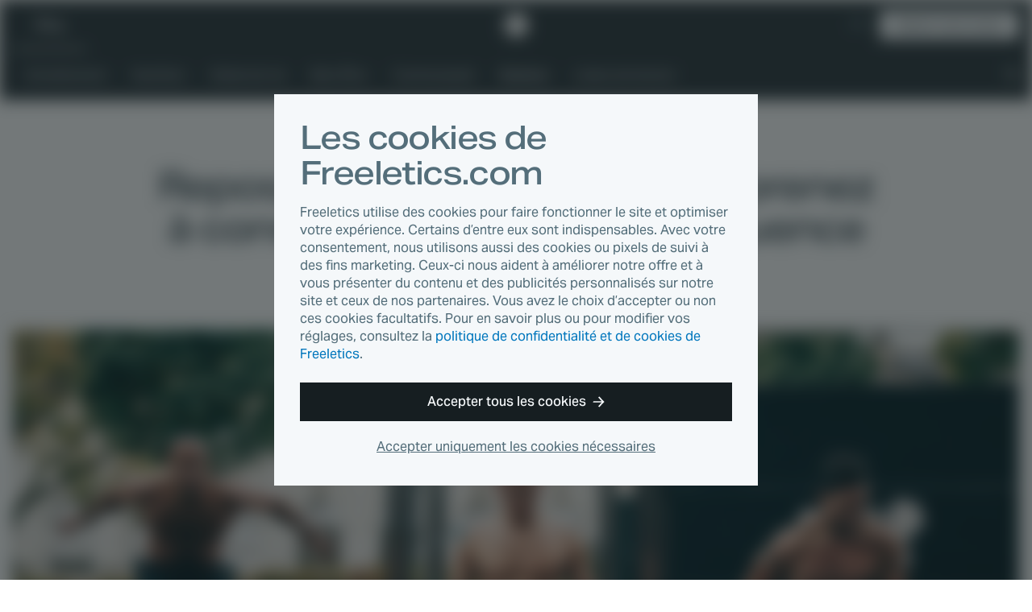

--- FILE ---
content_type: text/html
request_url: https://www.freeletics.com/fr/blog/posts/zones-de-frequence-cardiaque/
body_size: 12287
content:
<!DOCTYPE html><html lang="fr"><head><meta charSet="utf-8"/><meta http-equiv="x-ua-compatible" content="ie=edge"/><meta name="viewport" content="width=device-width, initial-scale=1, shrink-to-fit=no"/><meta name="generator" content="Gatsby 4.25.4"/><meta data-react-helmet="true" name="author" content="Seana"/><meta data-react-helmet="true" name="category" content="Science"/><meta data-react-helmet="true" property="og:type" content="article"/><meta data-react-helmet="true" property="og:title" content="Repos, max, récupération : Apprenez à connaître vos zones de fréquence cardiaque"/><meta data-react-helmet="true" property="og:image:width" content="1200"/><meta data-react-helmet="true" property="og:image:height" content="630"/><meta data-react-helmet="true" property="og:image" content="https://images.contentstack.io/v3/assets/blt45c082eaf9747747/bltf3d21efbc23076b9/654d5ccc111f09040a46eca2/heart-rate-zones.jpg?width=1200&amp;height=630&amp;fit=crop"/><meta data-react-helmet="true" property="og:locale" content="fr_FR"/><meta data-react-helmet="true" property="fb:app_id" content="394904673914764"/><meta data-react-helmet="true" name="twitter:card" content="summary_large_image"/><meta data-react-helmet="true" name="twitter:title" content="Repos, max, récupération : Apprenez à connaître vos zones de fréquence cardiaque"/><meta data-react-helmet="true" name="twitter:description"/><meta data-react-helmet="true" name="twitter:image" content="https://images.contentstack.io/v3/assets/blt45c082eaf9747747/bltf3d21efbc23076b9/654d5ccc111f09040a46eca2/heart-rate-zones.jpg?width=1200&amp;height=630&amp;fit=crop"/><meta data-react-helmet="true" name="twitter:site" content="@Freeletics"/><meta data-react-helmet="true" name="twitter:creator" content="@Freeletics"/><meta data-react-helmet="true" class="swiftype" name="title" data-type="string" content="Repos, max, récupération : Apprenez à connaître vos zones de fréquence cardiaque"/><meta data-react-helmet="true" class="swiftype" name="description" data-type="text" content="Découvrez comment le fait de connaître ses zones de fréquence cardiaque permet de s&#x27;entraîner plus efficacement pour engendrer des résultats spécifiques."/><meta data-react-helmet="true" class="swiftype" name="published_at" data-type="date" content="2023-05-04"/><meta data-react-helmet="true" class="swiftype" name="type" data-type="enum" content="article"/><meta data-react-helmet="true" class="swiftype" name="image" data-type="enum" content="https://images.contentstack.io/v3/assets/blt45c082eaf9747747/bltf3d21efbc23076b9/654d5ccc111f09040a46eca2/heart-rate-zones.jpg?width=1200&amp;height=630&amp;fit=crop"/><meta property="og:url" content="https://www.freeletics.com/fr/blog/posts/zones-de-frequence-cardiaque/"/><link data-identity="gatsby-global-css" href="/assets/blog/styles.0e93b06209494f277ee2.css" rel="stylesheet" type="text/css"/><title data-react-helmet="true">Repos, max, récupération : Apprenez à connaître vos zones de fréquence cardiaque</title><link data-react-helmet="true" rel="icon" href="https://assets.freeletics.net/images/favicon.svg?v=1" type="image/svg+xml"/><link data-react-helmet="true" rel="mask-icon" href="https://assets.freeletics.net/images/mask-icon.svg" color="#000000"/><link data-react-helmet="true" rel="preload" href="https://assets.freeletics.net/packages/web-package-styles/fonts/AktivGroteskVF_WAELCyr_WghtWdthItal-v1.woff2" as="font" type="font/woff2" crossorigin="anonymous"/><link data-react-helmet="true" rel="alternate" hrefLang="de" href="https://www.freeletics.com/de/blog/posts/herzfrequenzzonen/"/><link data-react-helmet="true" rel="alternate" hrefLang="en" href="https://www.freeletics.com/en/blog/posts/heart-rate-zones/"/><link data-react-helmet="true" rel="alternate" hrefLang="es" href="https://www.freeletics.com/es/blog/posts/zonas-de-frecuencia-cardiaca/"/><link data-react-helmet="true" rel="alternate" hrefLang="it" href="https://www.freeletics.com/it/blog/posts/zone-di-frequenza-cardiaca/"/><link data-react-helmet="true" rel="alternate" hrefLang="pt" href="https://www.freeletics.com/pt/blog/posts/zonas-de-frequencia-cardiaca/"/><link data-react-helmet="true" rel="alternate" hrefLang="fr" href="https://www.freeletics.com/fr/blog/posts/zones-de-frequence-cardiaque/"/><script data-react-helmet="true">
            window._trackJs = { token: "30fd01c0604b44ca8fc623b345bfc20b", application: "web-service-blog" };
          </script><script data-react-helmet="true" src="https://cdn.trackjs.com/releases/current/tracker.js"></script><script data-react-helmet="true">
              (function(w,d,s,l,i){w[l]=w[l]||[];w[l].push({'gtm.start':
              new Date().getTime(),event:'gtm.js'});var f=d.getElementsByTagName(s)[0],
              j=d.createElement(s),dl=l!='dataLayer'?'&l='+l:'';j.async=true;j.src=
              'https://www.googletagmanager.com/gtm.js?id='+i+dl;f.parentNode.insertBefore(j,f);
              })(window,document,'script','dataLayer', 'GTM-N8MFLWF');
            </script><style data-react-helmet="true">
            @font-face {
              font-family: 'AktivGrotesk';
              src: url('https://assets.freeletics.net/packages/web-package-styles/fonts/AktivGroteskVF_WAELCyr_WghtWdthItal-v1.woff2') format('woff2-variations');
              font-weight: 125 950;
              font-stretch: 100% 150%;
              font-display: swap;
            }
          </style><link rel="canonical" href="https://www.freeletics.com/fr/blog/posts/zones-de-frequence-cardiaque/" data-baseprotocol="https:" data-basehost="www.freeletics.com"/></head><body data-pageref="bltd5968c23d0d1877f" data-contenttype="post" data-locale="fr"><div id="___gatsby"><div style="outline:none" tabindex="-1" id="gatsby-focus-wrapper"><div itemscope="" itemProp="mainEntityOfPage" itemType="http://schema.org/WebPage"><noscript><div class="CookieConsent-module--content--7158a" data-nosnippet="true"><h1 class="Typography-module--sm--8a19b Typography-module--heading--87443"><span>Les cookies de Freeletics.com</span></h1><p class="Typography-module--sm--8a19b Typography-module--body--18861"><span>Freeletics utilise des cookies pour faire fonctionner le site et optimiser votre expérience. Certains d’entre eux sont indispensables. Avec votre consentement, nous utilisons aussi des cookies ou pixels de suivi à des fins marketing. Ceux-ci nous aident à améliorer notre offre et à vous présenter du contenu et des publicités personnalisés sur notre site et ceux de nos partenaires. Vous avez le choix d’accepter ou non ces cookies facultatifs. Pour en savoir plus ou pour modifier vos réglages, consultez la <a href="/fr/pages/privacy/">politique de confidentialité et de cookies de Freeletics</a>.</span></p><div class="CookieConsent-module--actions--d8d11"><button type="button" class="Button-module--block--a1fe3 Button-module--button--c17ef Button-module--md--55f19 Button-module--primary--2e17d"><span>Accepter tous les cookies</span><svg viewBox="0 0 15 14" xmlns="http://www.w3.org/2000/svg" class="Button-module--arrow--1d1aa"><path d="M8.25 13.667 7 12.417l4.23-4.584H.334l.834-1.666H11.23L7 1.583 8.25.333 14.5 7l-6.25 6.667z"></path></svg></button><button type="button" class="CookieConsent-module--cta2--2c3d0"><span>Accepter uniquement les cookies nécessaires</span></button></div></div></noscript><div itemscope="" itemType="http://schema.org/Blog"><div class="NavBar-module--navBarWrapper--bc051 NavBar-module--navBarWrapperExtra--e374a"><nav class="NavBar-module--navBar--a176a" itemscope="" itemType="http://schema.org/SiteNavigationElement"><div class="NavBar-module--navBarMain--40d8d"><div class="NavBar-module--navBarMainContent--4ab62"><div class="NavBar-module--navBarLeft--f477c"><button type="button" class="NavBar-module--navDrawerToggle--8b1c3" tabindex="0"><svg viewBox="0 0 20 12" fill="none" xmlns="http://www.w3.org/2000/svg" height="1em"><path fill-rule="evenodd" clip-rule="evenodd" d="M0 0h20l-1 2H0V0zm0 5h20l-1 2H0V5zm20 5H0v2h19l1-2z" fill="currentColor"></path></svg></button><div class="NavDrawer-module--navDrawer--e5b4a"><ul class="NavCategoryLinks-module--navCategoryList--11609"><li><a class="NavCategoryLinks-module--categoryLink--d7e4f" data-category-slug="training" href="/fr/blog/categories/entrainement/">Entraînement</a></li><li><a class="NavCategoryLinks-module--categoryLink--d7e4f" data-category-slug="nutrition" href="/fr/blog/categories/nutrition/">Nutrition</a></li><li><a class="NavCategoryLinks-module--categoryLink--d7e4f" data-category-slug="lifestyle" href="/fr/blog/categories/lifestyle/">Mode de vie</a></li><li><a class="NavCategoryLinks-module--categoryLink--d7e4f" data-category-slug="well-being" href="/fr/blog/categories/bien-etre/">Bien-Être</a></li><li><a class="NavCategoryLinks-module--categoryLink--d7e4f" data-category-slug="community" href="/fr/blog/categories/communaute/">Communauté</a></li><li><a class="NavCategoryLinks-module--categoryLink--d7e4f NavCategoryLinks-module--categoryLinkActive--b6394" data-category-slug="science" href="/fr/blog/categories/science/">Science</a></li><li><a class="NavCategoryLinks-module--categoryLink--d7e4f" href="/fr/blog/reading-lists/"><span>Listes de lecture</span></a></li></ul><div class="NavDrawer-module--navDrawerMenu--0a0c0"><h4 class="Typography-module--md--ba86e Typography-module--captionheading--229c5"><span>Produits</span></h4><ul><li><a href="https://www.freeletics.com/fr/training"><span>Entraînement</span></a></li><li><a href="https://www.freeletics.com/fr/nutrition"><span>Nutrition</span></a></li></ul></div></div><a class="NavBar-module--navBarLink--3f170" href="/fr/blog/"><span>Blog</span></a></div><a href="https://www.freeletics.com/fr" class="NavBar-module--navBarLogo--0e1e3"><svg xmlns="http://www.w3.org/2000/svg" width="24" height="24" viewBox="0 0 24 24.13"><path fill="#fff" d="M2.05 6.69C.93 7.79.01 8.7 0 8.71c-.01.03 3.07 12 3.1 12.04.01.02.3.11.65.21.35.1.64.18.66.18.02 0 .02-1.69.02-8.38V4.37l-.17.16c-.09.09-1.09 1.06-2.21 2.16zm20.41 2.68l-1.54-6.02-5.99-1.68C11.63.75 8.92 0 8.91 0c-.02 0-.81.77-1.76 1.71L5.41 3.4l.01 9.01.01 9.01 4.83 1.35c2.66.74 4.83 1.35 4.84 1.35.03-.01 8.9-8.68 8.91-8.71l-1.55-6.04z"></path></svg><span>Freeletics</span></a><div class="NavBar-module--navBarRight--a5f05"><button type="button" class="NavBar-module--navSearchToggle--6d283" tabindex="0"><svg viewBox="0 0 20 20" fill="none" xmlns="http://www.w3.org/2000/svg" height="1em"><path fill-rule="evenodd" clip-rule="evenodd" d="M2 7.5a5.5 5.5 0 1111 0 5.5 5.5 0 01-11 0zM7.5 15c1.385 0 2.964-.55 3.794-1.039.225-.133.477-.308.737-.516l6.285 6.285 1.414-1.415-6.281-6.281c.191-.24.366-.489.514-.74A7.457 7.457 0 0015 7.5 7.5 7.5 0 107.5 15z" fill="currentColor"></path></svg></button><div class="NavLanguage-module--navLanguage--d5567"><button type="button" class="NavLanguage-module--navLanguageToggle--5f0fb "><span class="NavLanguage-module--navLanguageLocale--db1a6">fr</span></button></div><a href="https://www.freeletics.com/en/training/coach/get" class="NavBar-module--navBarCta--77654 Button-module--button--c17ef Button-module--sm--bf91e Button-module--primary-inverted--02b59" role="button">Obtenir votre Coach</a></div></div></div><div class="NavBar-module--navBarMain--40d8d" style="display:none"><div class="NavBar-module--navBarMainContent--4ab62"><div class="NavBar-module--searchWrapperMobile--5c93d"><div class="gcse-search" as_sitesearch="freeletics.com/blog" data-enableHistory="false"></div></div><button type="button" class="NavBar-module--navSearchToggle--6d283" tabindex="0"><svg viewBox="0 0 16 16" fill="none" xmlns="http://www.w3.org/2000/svg" height="1em"><g clip-path="url(#actionClose_svg__clip0)"><path fill-rule="evenodd" clip-rule="evenodd" d="M7.836 9.533L1.53 15.839 0 14.309l6.306-6.306L0 1.697 1.53.167l6.306 6.305L14.14.17l1.53 1.53-6.304 6.304 6.306 6.306-1.53 1.53-6.306-6.306z" fill="currentColor"></path></g><defs><clipPath id="actionClose_svg__clip0"><path fill="#fff" d="M0 0h16v16H0z"></path></clipPath></defs></svg></button></div></div><div class="NavBar-module--navBarExtra--e82ca"><div class="NavBar-module--navBarExtraContent--a1d96"><div class="NavBar-module--searchWrapperDesktop--d7e6f" style="display:none"><div class="gcse-search" as_sitesearch="freeletics.com/blog" data-enableHistory="false"></div></div><ul class="NavCategoryLinks-module--navCategoryList--11609"><li><a class="NavCategoryLinks-module--categoryLink--d7e4f" data-category-slug="training" href="/fr/blog/categories/entrainement/">Entraînement</a></li><li><a class="NavCategoryLinks-module--categoryLink--d7e4f" data-category-slug="nutrition" href="/fr/blog/categories/nutrition/">Nutrition</a></li><li><a class="NavCategoryLinks-module--categoryLink--d7e4f" data-category-slug="lifestyle" href="/fr/blog/categories/lifestyle/">Mode de vie</a></li><li><a class="NavCategoryLinks-module--categoryLink--d7e4f" data-category-slug="well-being" href="/fr/blog/categories/bien-etre/">Bien-Être</a></li><li><a class="NavCategoryLinks-module--categoryLink--d7e4f" data-category-slug="community" href="/fr/blog/categories/communaute/">Communauté</a></li><li><a class="NavCategoryLinks-module--categoryLink--d7e4f NavCategoryLinks-module--categoryLinkActive--b6394" data-category-slug="science" href="/fr/blog/categories/science/">Science</a></li><li><a class="NavCategoryLinks-module--categoryLink--d7e4f" href="/fr/blog/reading-lists/"><span>Listes de lecture</span></a></li></ul><button type="button" class="NavBar-module--navSearchToggle--6d283" tabindex="0"><svg viewBox="0 0 20 20" fill="none" xmlns="http://www.w3.org/2000/svg" height="1em"><path fill-rule="evenodd" clip-rule="evenodd" d="M2 7.5a5.5 5.5 0 1111 0 5.5 5.5 0 01-11 0zM7.5 15c1.385 0 2.964-.55 3.794-1.039.225-.133.477-.308.737-.516l6.285 6.285 1.414-1.415-6.281-6.281c.191-.24.366-.489.514-.74A7.457 7.457 0 0015 7.5 7.5 7.5 0 107.5 15z" fill="currentColor"></path></svg></button></div></div></nav></div><section class="GetCoachCTA-module--getCoachCTA--f6e1e"><a href="/training/coach/get/">Obtenir votre Coach</a><svg viewBox="0 0 17 16" fill="none" xmlns="http://www.w3.org/2000/svg" height="1em"><g clip-path="url(#directionalArrow90_svg__clip0)"><path fill-rule="evenodd" clip-rule="evenodd" d="M9.5 16L8 14.5 13.077 9H0l1-2h12.077L8 1.5 9.5 0 17 8l-7.5 8z" fill="currentColor"></path></g><defs><clipPath id="directionalArrow90_svg__clip0"><path fill="#fff" d="M0 0h17v16H0z"></path></clipPath></defs></svg></section><article class="Post-module--article--dddea" itemscope="" itemType="http://schema.org/BlogPosting" itemProp="blogPost"><section class="Post-module--articleHeader--c5ff5" itemProp="mainEntityOfPage"><a class="" href="/fr/blog/categories/science/"><h4 class="Post-module--articleCategory--57c0e Typography-module--md--ba86e Typography-module--captionheading--229c5" data-category-slug="science" itemProp="about">Science</h4></a><h1 class="Post-module--articleHeadline--9a32d Typography-module--noMarginBottom--2d534 Typography-module--dark--8860a Typography-module--md--ba86e Typography-module--heading--87443" itemProp="headline">Repos, max, récupération : Apprenez à connaître vos zones de fréquence cardiaque</h1><div class="Post-module--articleHero--74af8"><div><div></div><img loading="eager" width="1232" height="496" alt="heart-rate-zones.jpg" style="display:block;visibility:hidden;width:100%"/></div></div></section><section class="Post-module--articleBody--dd120" itemProp="mainEntityOfPage"><section class="Post-module--articleMain--27baf"><section class="Post-module--articleInfo--fefe4"><div><div class="Post-module--articleDescription--9e350 Typography-module--dark--8860a Typography-module--lg--8bf13 Typography-module--body--18861" itemProp="description">Découvrez comment le fait de connaître ses zones de fréquence cardiaque permet de s&#x27;entraîner plus efficacement pour engendrer des résultats spécifiques.</div><div class="Post-module--articleStats--c8242"><div itemProp="publisher" itemscope="" itemType="https://schema.org/Organization"><div itemProp="logo" itemscope="" itemType="https://schema.org/ImageObject"><meta itemProp="url" content="https://assets.freeletics.net/images/freeletics-fb-sq-logo.png"/></div><meta itemProp="name" content="Freeletics"/><meta itemProp="url" content="https://www.freeletics.com/en/pages/imprint"/></div><span class="Post-module--articleAuthor--da614 Typography-module--grey--17962 Typography-module--sm--8a19b Typography-module--body--18861" itemProp="author">Seana</span><time class="Post-module--articleDate--ed59f Typography-module--noMarginBottom--2d534 Typography-module--grey--17962 Typography-module--sm--8a19b Typography-module--body--18861" dateTime="2023-05-04" itemProp="datePublished"><span>il y a 3 ans</span></time><span class="Post-module--articleReadingTime--2cfcd Typography-module--noMarginBottom--2d534 Typography-module--grey--17962 Typography-module--sm--8a19b Typography-module--body--18861"><svg viewBox="0 0 18 21" fill="none" xmlns="http://www.w3.org/2000/svg" height="1em"><path fill-rule="evenodd" clip-rule="evenodd" d="M12 0H6v1l1 1h1v1.055A9.001 9.001 0 009 21a9 9 0 007.187-14.419L17.767 5l-1.413-1.414-1.542 1.542A8.961 8.961 0 0010 3.055V2h1l1-1V0zm4 12a7 7 0 11-14 0 7 7 0 0114 0z" fill="currentColor"></path><path fill-rule="evenodd" clip-rule="evenodd" d="M9 5v7H2a7 7 0 017-7zM9 19v-7H2a7 7 0 007 7zM9 12v7a6.978 6.978 0 004.95-2.05L9 12z" fill="currentColor"></path></svg><span>Temps de lecture : 5 min</span></span></div></div><aside class="Post-module--articleSharing--4d846"><h4 class="Typography-module--noMarginBottom--2d534 Typography-module--darkGrey--bc3a3 Typography-module--md--ba86e Typography-module--subheading--64c1d"><span>Partager l&#x27;article</span></h4><div></div></aside></section><div class="Post-module--articleContent--87c7f" itemProp="articleBody" data-swiftype-index="true"><div><p><strong>Connaître vos zones de fréquence cardiaque vous permet de vous entraîner plus efficacement et à la bonne intensité afin d’engendrer des résultats spécifiques. Devenue un critère de référence en science de l’entraînement, la fréquence cardiaque permet d’indiquer le niveau de forme physique d’un athlète et est utilisée afin de maximiser les performances sportives, d’éviter toute stagnation et de favoriser la récupération. De nos jours, grâce à toute la technologie mise à notre disposition sous forme de systèmes de suivi de niveau de forme physique et de moniteurs de fréquence cardiaque, vous avez vous aussi la possibilité d’utiliser ces informations pour améliorer vos performances. En résumé, voici tout ce que vous devez savoir sur les zones de fréquence cardiaque et sur ce qui se passe dans votre corps :</strong></p>
<h2>Qu’est-ce que la « fréquence cardiaque » et pourquoi les zones de fréquence cardiaque sont-elles si importantes ?</h2>
<p>C’est un sujet complexe, alors nous allons essayer de le simplifier pour vous. Votre cœur, qui est le moteur de votre corps, propulse le sang dans vos vaisseaux, s’assurant ainsi que vos organes et vos muscles reçoivent suffisamment d’oxygène et de nutriments pour fonctionner correctement. Avec l’aide de différentes structures, telles que le nœud sinusal, le nœud auriculo-ventriculaire et le faisceau de His, votre muscle cardiaque est en mesure de se contracter et de propulser le sang en continu dans l’ensemble de votre organisme. Et c’est le nombre de contractions par minute que l’on appelle la fréquence cardiaque. En d’autres termes, il s’agit du nombre de fois par minute où votre cœur propulse le sang dans votre organisme. Comment pouvons-nous utiliser cette information pour améliorer nos performances sportives ? La première étape pour comprendre votre corps consiste à connaître les 3 principaux indicateurs de fréquence cardiaque : au repos, maximale et de récupération.</p>
<p><img src="https://images.contentstack.io/v3/assets/blt45c082eaf9747747/blt921b5356cafde7b1/5de0b87d1973b50217e811dd/Resting_HR-1024x578.jpg?width=1232&amp;auto=webp&amp;format=progressive&amp;quality=76" alt=""/></p>
<h2>Fréquence cardiaque au repos</h2>
<p>Cette fréquence cardiaque (ou « FC ») correspond au nombre de battements par minute de votre cœur lorsque vous ne faites strictement rien. Votre FC au repos vous est propre, et elle peut constituer un bon indicateur de votre niveau de forme physique, de votre degré de récupération et de votre santé en général. Différents facteurs peuvent toutefois influencer cette mesure, comme par exemple le stress, la météo, l’activité physique, la caféine, les hormones, la grossesse, le moment de la journée, etc. C’est pourquoi elle devrait être mesurée le matin dès le réveil, avant même de se lever. La maladie peut également influencer votre FC au repos. Une infection grippale imminente peut ainsi entraîner une légère augmentation de la FC au repos, car votre organisme fait appel à davantage de ressources pour lutter contre le virus. Mesurer votre FC au repos peut donc vous éviter d’épuiser votre organisme et de tomber malade. Souvent, votre système immunitaire commence à combattre un virus bien avant que vous ne le remarquiez. Par conséquent, connaître votre fréquence cardiaque au repos vous permet de savoir si vous devriez vous entraîner ou plutôt prendre une journée de repos pour laisser à votre corps une chance de récupérer.</p>
<p>Elle indique également votre niveau de forme physique. Un athlète confirmé aura ainsi une FC au repos bien plus faible qu’une personne moins active, notamment dans les sports d’endurance. Comme le cœur est un muscle, il est capable de se développer grâce à l’entraînement, à l’instar de tous les autres muscles du corps. De ce fait, un cœur plus gros peut contenir davantage de sang et donc en libérer une quantité plus importante en un seul battement. Cela signifie qu’il n’a pas besoin de battre aussi souvent qu’un cœur plus petit pour fournir à l’organisme et aux vaisseaux la même quantité d’oxygène, ce qui diminue la fréquence cardiaque au repos. C’est logique, n’est-ce pas ?</p>
<p>En moyenne, on dit que les athlètes non entraînés ont une FC au repos de 60 à 80 battements par minute (bpm), alors que celle d’un athlète entraîné se trouve plutôt entre 40 et 50 bpm. Fait surprenant : certains athlètes professionnels d’endurance sont même connus pour avoir une fréquence cardiaque au repos située entre 20 et 30 bpm. Avoir une FC aussi faible peut également présenter des dangers et être à l’origine d’un syndrome baptisé « le cœur d’athlète », qui est une cause de mortalité rare mais connue chez les athlètes professionnels. Toutefois, cela ne concerne que certains cas graves, alors vous n’avez pas de souci à vous faire pour le moment.</p>
<p><img src="https://images.contentstack.io/v3/assets/blt45c082eaf9747747/blt92715014e6f04c15/5de0b87feb97677b3a9d65e2/Content_HIIT_RunningInterval-1024x578.jpg?width=1232&amp;auto=webp&amp;format=progressive&amp;quality=76" alt=""/></p>
<h2>Fréquence cardiaque maximale</h2>
<p>Il s’agit du nombre maximal de battements que votre cœur peut effectuer en une minute. Cette donnée permet de définir vos zones de fréquence cardiaque à l’effort en fonction de l’intensité de l’entraînement. La FC max est un indicateur d’épuisement, car elle nécessite l’utilisation de grands groupes musculaires et requiert un effort maximal aussi bien physiquement que mentalement. Associée à la courbe de lactate (un sujet que nous aborderons plus tard), elle peut vous aider à définir vos zones d’entraînement individuelles : maximale, soutenue, modérée, légère (sujet que nous traiterons également dans un autre article). Une fois établies, vous pourrez utiliser ces données pour vérifier que vous vous entraînez bien dans la zone correspondant à l’objectif que vous vous êtes fixé. Il existe de nombreuses équations différentes pour déterminer la FC max. Par exemple : FC max = 220 – âge. Mais attention : on utilise ce genre d’équations parce qu’elles simplifient le calcul, et non pas pour leur précision. L’équation <strong>FC max = 220 – âge</strong> est, par exemple, susceptible de manquer de précision, car elle surestime la fréquence cardiaque des jeunes et sous-estime celle des personnes plus âgées. Alors, quelle est la méthode la plus précise et la plus fiable pour connaître avec exactitude votre fréquence cardiaque maximale ? Si c’est ce que vous recherchez, nous vous recommandons de vous soumettre à un test spécifique mené par des experts en sport. Vous pouvez également en parler à votre médecin. Étant donné que l’efficacité de votre programme d’entraînement peut dépendre de vos zones de fréquence cardiaque et des valeurs qui y sont associées, la précision est de rigueur.</p>
<p><img src="https://images.contentstack.io/v3/assets/blt45c082eaf9747747/blt9f2f18570dd6c73e/5de0b87d3f764502b48c2270/Header_HIIT-1024x578.jpg?width=1232&amp;auto=webp&amp;format=progressive&amp;quality=76" alt=""/></p>
<h2>Fréquence cardiaque de récupération</h2>
<p>En tant qu’indicateur de votre forme physique en général, votre FC de récupération reflète la vitesse à laquelle votre cœur est capable de retrouver son rythme normal après une activité physique. Au terme d’un effort peu intense, la fréquence cardiaque retrouve son rythme normal relativement rapidement, alors qu’il lui faut davantage de temps pour récupérer après un effort intense. Tout dépend de la façon dont votre organisme parvient à gérer le manque d’oxygène. Une capacité aérobie bien développée peut permettre d’éviter ce problème, c’est notamment ce qui explique pourquoi, au terme d’un effort physique donné, les athlètes en bonne condition physique et bien entraînés récupèrent plus rapidement que ceux qui n’ont pas un bon niveau de forme. Encore une fois, il existe plusieurs façons de calculer la fréquence cardiaque de récupération. L’une des méthodes les plus courantes consiste à calculer la différence entre votre fréquence cardiaque maximale à la fin d’une séance et votre fréquence cardiaque 1 minute, 3 minutes ou 5 minutes après. Par exemple, une différence de 20 bpm après 1 minute peut indiquer un mauvais niveau de forme physique, alors qu’une différence de 30 à 50 bpm révèle une excellente condition physique.</p>
<p><strong>Vous voyez donc que connaître les zones de fréquence cardiaque constitue la première étape qui vous permettra, en tant qu’athlète, de comprendre comment vous entraîner aussi efficacement que possible et de la manière la plus appropriée qui soit. L’étape suivante consiste à découvrir quelles sont les différentes zones d’entraînement. Grâce à ces informations, vous pourrez définir la fréquence cardiaque qui vous est propre pour chacune de ces zones afin d’atteindre votre objectif plus efficacement. Restez donc à l’écoute et faites de cette année celle où vous apprendrez réellement à connaître votre corps et la façon dont il fonctionne.</strong></p></div></div><div class="Author-module--border--b805d"><div class="Author-module--icon--01802"><svg xmlns="http://www.w3.org/2000/svg" width="24" height="24" viewBox="0 0 24 24.13"><path fill="#fff" d="M2.05 6.69C.93 7.79.01 8.7 0 8.71c-.01.03 3.07 12 3.1 12.04.01.02.3.11.65.21.35.1.64.18.66.18.02 0 .02-1.69.02-8.38V4.37l-.17.16c-.09.09-1.09 1.06-2.21 2.16zm20.41 2.68l-1.54-6.02-5.99-1.68C11.63.75 8.92 0 8.91 0c-.02 0-.81.77-1.76 1.71L5.41 3.4l.01 9.01.01 9.01 4.83 1.35c2.66.74 4.83 1.35 4.84 1.35.03-.01 8.9-8.68 8.91-8.71l-1.55-6.04z"></path></svg></div></div><section class="Author-module--author--4319f" itemProp="author"><div class="Author-module--image--f621e"><img src="https://assets.freeletics.net/avatar/large/X-man.jpg" alt="" itemProp="image" loading="lazy"/></div><div class="Author-module--heading--842f5"><h3 class="Typography-module--noMarginBottom--2d534 Typography-module--sm--8a19b Typography-module--captionheading--229c5"><span>Écrit par</span></h3><h4 class="Typography-module--noMarginBottom--2d534 Typography-module--dark--8860a Typography-module--md--ba86e Typography-module--subheading--64c1d" itemProp="name">Seana</h4></div><div class="Author-module--description--e4e6a" itemProp="description"></div></section></section><aside class="Post-module--articleSharing--4d846"><div class="Post-module--articleSharingLinks--5970d"></div></aside><aside class="Post-module--articleTranslations--703fb"><div class="Post-module--translationList--94458"><h4 class="Typography-module--noMarginBottom--2d534 Typography-module--grey--17962 Typography-module--xs--ad769 Typography-module--subheading--64c1d"><span>L&#x27;article est également disponible en</span></h4><div class="AlternatePostList-module--translationList--042da"><a href="/de/blog/posts/herzfrequenzzonen/">de</a><a href="/en/blog/posts/heart-rate-zones/">en</a><a href="/es/blog/posts/zonas-de-frecuencia-cardiaca/">es</a><a href="/it/blog/posts/zone-di-frequenza-cardiaca/">it</a><a href="/pt/blog/posts/zonas-de-frequencia-cardiaca/">pt</a></div></div></aside></section></article><div class="NewsletterWidget-module--wrapper--7f6ca"><div class="NewsletterWidget-module--buttonContainer--9baee"><button type="button" class="NewsletterWidget-module--button--9adcf Button-module--button--c17ef Button-module--md--55f19 Button-module--primary-paywall--ff732" id="scrollButton">Vous en voulez plus ?</button></div><svg width="42" height="42" viewBox="0 0 42 42" fill="none" xmlns="http://www.w3.org/2000/svg" class="NewsletterWidget-module--icon--c2b34"><path fill-rule="evenodd" clip-rule="evenodd" d="M6.3 1.28512e-06L6.3 16.8H0V42H6.3H35.7H42V16.8H35.7V0L6.3 1.28512e-06ZM4.2 23.1V37.8965H37.8V23.1L21 31.92L4.2 23.1ZM23.2317 9.52832L21 4.2L18.7683 9.52832L13.0111 10.0043L17.389 13.7733L16.0626 19.3957L21 16.3968L25.9374 19.3957L24.611 13.7733L28.9889 10.0043L23.2317 9.52832Z" fill="#263238"></path></svg></div><section class="NewsletterInterstitial-module--wrapper--efac3"><div class="NewsletterInterstitial-module--heading--7629f"><p>Recevez les derniers conseils et nouveautés en matière d’entraînement, de nutrition et de produits dans la <strong>newsletter Freeletics.</strong></p></div><div class="NewsletterInterstitial-module--formWrapper--a8f01"><svg width="42" height="42" viewBox="0 0 42 42" fill="none" xmlns="http://www.w3.org/2000/svg" class="NewsletterInterstitial-module--icon--57bd3"><path fill-rule="evenodd" clip-rule="evenodd" d="M6.3 1.28512e-06L6.3 16.8H0V42H6.3H35.7H42V16.8H35.7V0L6.3 1.28512e-06ZM4.2 23.1V37.8965H37.8V23.1L21 31.92L4.2 23.1ZM23.2317 9.52832L21 4.2L18.7683 9.52832L13.0111 10.0043L17.389 13.7733L16.0626 19.3957L21 16.3968L25.9374 19.3957L24.611 13.7733L28.9889 10.0043L23.2317 9.52832Z" fill="#263238"></path></svg><form class="NewsletterInterstitial-module--form--cb72d"><input type="email" id="email" name="email" required="" placeholder="Votre adresse e-mail" class="NewsletterInterstitial-module--input--33f8e" value=""/><button type="submit" class="NewsletterInterstitial-module--cta--e0347 Button-module--button--c17ef Button-module--md--55f19 Button-module--primary-paywall--ff732">Recevoir notre newsletter</button></form><p><p class="Typography-module--center--24aa9 Typography-module--grey--17962 Typography-module--xs--ad769 Typography-module--body--18861">En vous abonnant à notre newsletter, vous recevrez des e-mails personnalisés et des informations incroyables sur les produits, services et offres spéciales de Freeletics. Vous pouvez vous désabonner à tout moment de la newsletter en cliquant sur le lien de désinscription présent dans tous les e-mails que nous vous envoyons. Pour en savoir plus sur le sujet et sur notre gestion de vos données, consultez notre politique de confidentialité.</p></p></div></section></div><footer class="Footer-module--footer--519a5" role="navigation" itemscope="" itemType="http://schema.org/SiteNavigationElement"><div class="Footer-module--content--2aeb3"><div class="Footer-module--footerCopy--525bd"><a href="https://www.freeletics.com/fr" class="Footer-module--footerLogo--64aff" itemProp="url"><svg xmlns="http://www.w3.org/2000/svg" width="52" height="30.5" viewBox="0 0 52.01 30.56"><path fill="#fff" d="M37.73 14.78c-.25-.07-.45-.14-.46-.15-.02-.03-2.2-8.47-2.19-8.49 0-.01.65-.65 1.44-1.43l1.56-1.52.12-.11.01 5.92c0 4.72 0 5.91-.01 5.91-.02 0-.23-.06-.47-.13zm4.59 1.28l-3.41-.95-.01-6.35-.01-6.36 1.22-1.2C40.79.55 41.34 0 41.35 0c.01 0 1.92.53 4.24 1.17l4.23 1.18 1.09 4.25c.6 2.34 1.09 4.25 1.09 4.26-.01.02-6.26 6.15-6.28 6.15 0 0-1.53-.43-3.4-.95zM26.45 11.1l-.01-6.15 7.2-.01v2.88l-1.9.01-1.9.01v1.72h3.6l.01 1.39.01 1.39h-3.61v1.98h3.8v1.47l.01 1.47-7.2.01-.01-6.17zm-8.32 0l-.01-6.15 7.2-.01v2.88H21.5v1.72h3.61v2.78H21.5v1.98h3.82v2.94l-7.2.01.01-6.15zm-5.86-.82c.3-.08.52-.2.7-.38.26-.28.38-.66.34-1.12-.02-.19-.05-.32-.12-.47-.17-.36-.46-.56-.94-.65-.12-.02-.22-.03-.5-.02-.19 0-.39.01-.44.02l-.1.01v2.64l.06.01c.04 0 .08.01.11.01h.39c.31-.01.36-.01.5-.05zm-4.46.81L7.8 4.92l.05-.01c.06-.01.55-.03 1.21-.06.72-.03 3.59-.03 3.87 0 1.58.15 2.62.6 3.26 1.4.51.66.76 1.59.71 2.65-.06 1.21-.69 2.3-1.66 2.89-.14.09-.4.21-.5.25-.03.01-.06.02-.06.03 0 .01.07.12.16.26.28.42.49.77.95 1.56L17 15.94c.42.71.76 1.29.76 1.3 0 .01-.92.01-2.05.02h-2.06l-1.15-2.25-1.16-2.25h-.13v4.5h-3.4v-6.17zm-7.8.03L0 4.97l7.02-.01v2.91H3.4v1.99h3.42v2.78H3.4v4.62H0l.01-6.14zm25.38 19.26c-.01-.01-.01-2.77-.02-6.15l-.01-6.14h3.39l.01 12.3h-1.69c-.91 0-1.67 0-1.68-.01zM7.88 24.26l-.01-6.15 7.2-.01v2.87h-3.8v1.74h3.61v2.78h-3.61v1.98h3.8v2.94l-7.2.01.01-6.16zm-7.86.01l-.01-6.15H3.4l.01 9.27h3.38v3.03l-6.77.01v-6.16zm18.57 1.47v-4.69h-2.66v-2.91l8.71-.01v2.91h-2.66l.01 9.38H18.6l-.01-4.68zm16.04 4.75c-1.35-.09-2.47-.48-3.31-1.16a4.76 4.76 0 0 1-.6-.59c-.7-.83-1.11-1.92-1.24-3.3-.03-.32-.03-1.3.01-1.64.1-1.06.32-1.88.71-2.67.3-.6.61-1.05 1.06-1.5.43-.43.84-.73 1.39-1.01.71-.36 1.45-.56 2.38-.65.5-.05 1.26-.04 1.87.03.4.04 1.21.19 1.24.23.01 0-.07.7-.18 1.53-.16 1.24-.2 1.52-.21 1.52-.01 0-.12-.03-.25-.06-.85-.2-1.74-.26-2.29-.16-.89.17-1.52.76-1.82 1.67-.07.23-.13.47-.17.76-.04.27-.04 1.02 0 1.34.1.87.34 1.46.77 1.89.47.47 1.13.69 2.03.66.54-.02 1.11-.11 1.55-.26.08-.03.16-.06.18-.06.03 0 .04.07.23 1.5l.2 1.5s-.65.1-1.44.21c-1.41.2-1.44.21-1.68.2-.13.03-.32.02-.43.02zm5.48-.06c-.67-.07-1.22-.13-1.23-.13-.01-.01.17-3.04.17-3.05 0 0 .07.01.16.04.8.24 1.8.39 2.51.37.17 0 .34-.02.4-.03.49-.1.81-.35.88-.7.01-.05.01-.14.01-.22-.02-.38-.25-.65-.77-.89-.2-.09-.33-.15-.83-.33-1.16-.42-1.63-.69-2.1-1.15-.19-.19-.31-.34-.44-.56-.39-.66-.55-1.68-.39-2.61.29-1.74 1.72-2.89 3.93-3.17.4-.05.64-.06 1.12-.06.69 0 1.37.05 2.08.16l.16.02-.01.12c0 .06-.05.71-.09 1.44l-.09 1.33s-.13-.02-.28-.06c-.64-.16-1.15-.23-1.71-.24-.5-.02-.81.03-1.08.16-.15.07-.31.21-.37.33-.12.22-.11.52.02.73.06.09.22.25.35.33.16.11.56.29 1.02.48.61.24.83.34 1.14.49.69.35 1.13.71 1.46 1.21.26.37.4.77.48 1.3.03.22.04.82.01 1.06-.17 1.36-.96 2.46-2.23 3.12-.73.37-1.53.58-2.49.65-.37 0-.52-.01-1.79-.14z"></path></svg><span itemProp="name">Freeletics</span></a><small>© <!-- -->2026<!-- --> Freeletics GmbH</small></div><ul class="Footer-module--footerNav--70fcc"><li><h6 class="Typography-module--md--ba86e Typography-module--body--18861"><span>Produits</span></h6><ul class="Footer-module--footerNavLinks--ba875"><li itemProp="name"><a href="https://www.freeletics.com/fr/training" itemProp="url"><span>Entraînement</span></a></li><li itemProp="name"><a href="https://www.freeletics.com/fr/nutrition" itemProp="url"><span>Nutrition</span></a></li><li itemProp="name"><a itemProp="url" href="/fr/blog/"><span>Blog</span></a></li></ul></li><li><h6 class="Typography-module--md--ba86e Typography-module--body--18861"><span>Entreprise</span></h6><ul class="Footer-module--footerNavLinks--ba875"><li itemProp="name"><a href="https://www.freeletics.com/fr/corporate" itemProp="url"><span>Carrières</span></a></li><li itemProp="name"><a href="https://www.freeletics.com/en/press/" itemProp="url"><span>Presse</span></a></li><li itemProp="name"><a href="https://www.freeletics.com/fr/support/" itemProp="url"><span>Aide et Assistance</span></a></li></ul></li><li><h6 class="Typography-module--md--ba86e Typography-module--body--18861"><span>Mentions légales</span></h6><ul class="Footer-module--footerNavLinks--ba875"><li itemProp="name"><a href="https://www.freeletics.com/fr/pages/terms" itemProp="url"><span>Conditions</span></a></li><li itemProp="name"><a href="https://www.freeletics.com/fr/pages/privacy" itemProp="url"><span>Confidentialité et cookies</span></a></li><li itemProp="name"><a href="https://www.freeletics.com/fr/pages/imprint" itemProp="url"><span>Mentions légales</span></a></li></ul></li><li><h6 class="Typography-module--md--ba86e Typography-module--body--18861"><span>Réseaux sociaux</span></h6><ul class="Footer-module--footerNavLinks--ba875"><li itemProp="name"><a href="https://www.facebook.com/Freeletics" target="_blank" rel="noreferrer noopener" itemProp="url">Facebook</a></li><li itemProp="name"><a href="http://instagram.com/freeletics" target="_blank" rel="noreferrer noopener" itemProp="url">Instagram</a></li><li itemProp="name"><a href="https://www.youtube.com/user/Freeletics" target="_blank" rel="noreferrer noopener" itemProp="url">YouTube</a></li><li itemProp="name"><a href="https://www.tiktok.com/@freeletics" target="_blank" rel="noreferrer noopener" itemProp="url">TikTok</a></li></ul></li></ul><div class="Footer-module--footerStoreLinks--16904"><a href="https://itunes.apple.com/app/freeletics-functional-high/id654810212?ls=1&amp;mt=8" target="_blank" rel="noreferrer noopener" class="AppStoreButton-module--button--053e9" data-analytics-ga-interaction-code="OB-APPL" data-analytics-ga-attribute="apple"><img src="https://assets.freeletics.net/images/badges/app-store-badge_fr.svg" alt="apple" width="172" height="48" loading="lazy"/></a><a href="https://play.google.com/store/apps/details?id=com.freeletics.lite" target="_blank" rel="noreferrer noopener" class="AppStoreButton-module--button--053e9" data-analytics-ga-interaction-code="OB-APPL" data-analytics-ga-attribute="google"><img src="https://assets.freeletics.net/images/badges/play-store-badge_fr.svg" alt="google" width="172" height="48" loading="lazy"/></a></div></div></footer></div></div><div id="gatsby-announcer" style="position:absolute;top:0;width:1px;height:1px;padding:0;overflow:hidden;clip:rect(0, 0, 0, 0);white-space:nowrap;border:0" aria-live="assertive" aria-atomic="true"></div></div><script id="gatsby-script-loader">/*<![CDATA[*/window.pagePath="/fr/blog/posts/zones-de-frequence-cardiaque/";window.___webpackCompilationHash="c0fc487afb42d85ab7df";/*]]>*/</script><script id="gatsby-chunk-mapping">/*<![CDATA[*/window.___chunkMapping={"polyfill":["/polyfill-96c6236d2a1483e42d6a.js"],"app":["/app-783a0f52d3938927613d.js"],"component---src-pages-404-js":["/component---src-pages-404-js-d2dc364f7540247d4a08.js"],"component---src-templates-category-page-js":["/component---src-templates-category-page-js-21fc535e5f96e3102767.js"],"component---src-templates-index-page-js":["/component---src-templates-index-page-js-bb3534b570aa1c38b0ef.js"],"component---src-templates-post-page-js":["/component---src-templates-post-page-js-9344fd15a2e1056cb7ce.js"],"component---src-templates-reading-list-page-js":["/component---src-templates-reading-list-page-js-d9ade1658e83fe984740.js"],"component---src-templates-reading-lists-page-js":["/component---src-templates-reading-lists-page-js-bc3a94c89d244e5dedb8.js"],"component---src-templates-redirect-js":["/component---src-templates-redirect-js-d9d93a50ac4152eda6b4.js"],"component---src-templates-tag-page-js":["/component---src-templates-tag-page-js-e46a3707c58b4dc92022.js"]};/*]]>*/</script><script src="/assets/blog/polyfill-96c6236d2a1483e42d6a.js" nomodule=""></script><script src="/assets/blog/app-783a0f52d3938927613d.js" async=""></script><script src="/assets/blog/dc6a8720040df98778fe970bf6c000a41750d3ae-299b004e958157fc0283.js" async=""></script><script src="/assets/blog/framework-981ed719d3653de99e5f.js" async=""></script><script src="/assets/blog/webpack-runtime-8ac9fada6ee60a3a014c.js" async=""></script></body></html>